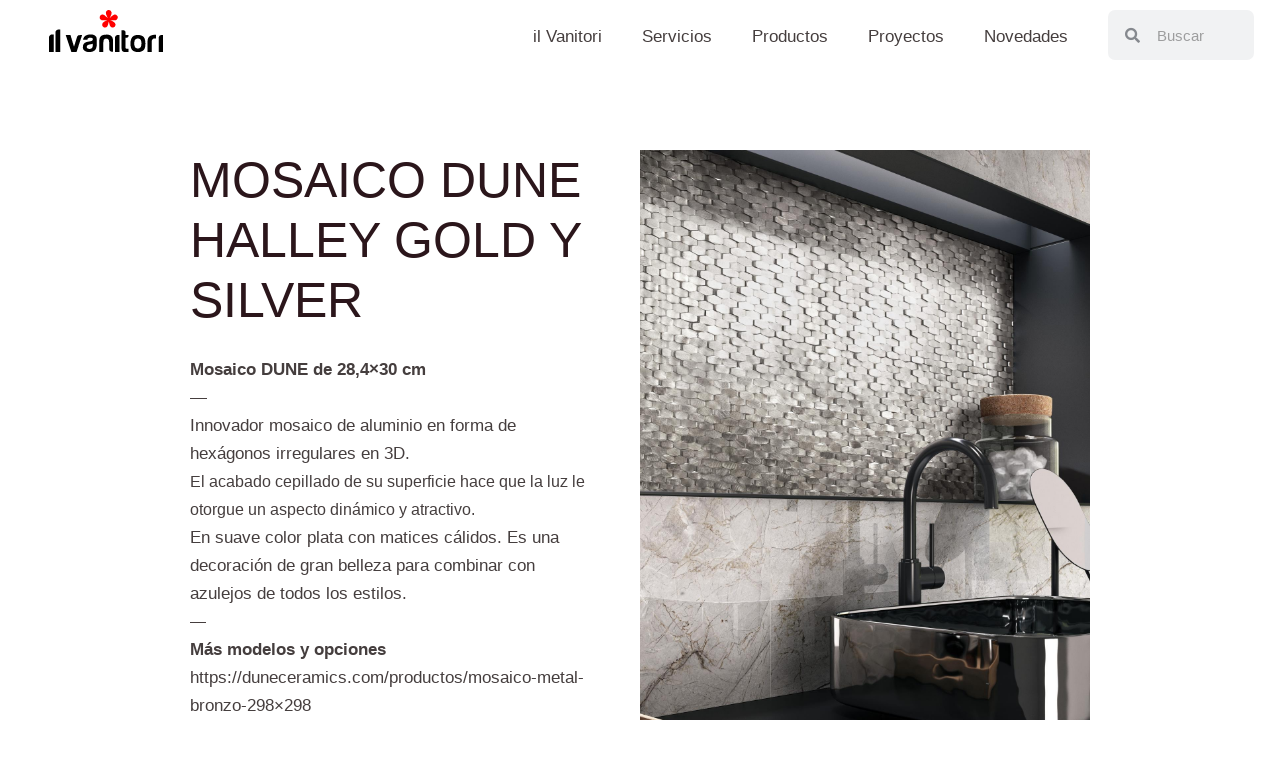

--- FILE ---
content_type: image/svg+xml
request_url: https://ilvanitori.com.ar/wp-content/uploads/2023/01/ilvanitori.svg
body_size: 900
content:
<?xml version="1.0" encoding="UTF-8"?>
<!DOCTYPE svg PUBLIC "-//W3C//DTD SVG 1.1//EN" "http://www.w3.org/Graphics/SVG/1.1/DTD/svg11.dtd">
<!-- Creator: CorelDRAW 2018 (64 Bit Versión de evaluación) -->
<svg xmlns="http://www.w3.org/2000/svg" xml:space="preserve" width="50.5871mm" height="18.4956mm" version="1.1" style="shape-rendering:geometricPrecision; text-rendering:geometricPrecision; image-rendering:optimizeQuality; fill-rule:evenodd; clip-rule:evenodd"
viewBox="0 0 1008 369"
 xmlns:xlink="http://www.w3.org/1999/xlink">
 <defs>
  <style type="text/css">
   <![CDATA[
    .fil1 {fill:black}
    .fil2 {fill:red}
    .fil0 {fill:black;fill-rule:nonzero}
   ]]>
  </style>
 </defs>
 <g id="Capa_x0020_1">
  <metadata id="CorelCorpID_0Corel-Layer"/>
  <g id="_2339457580544">
   <path class="fil0" d="M6 224c6,-7 12,-10 21,-10l14 0 0 155 -42 0 0 -122c0,-8 0,-15 6,-22z"/>
   <path class="fil0" d="M587 229c6,-7 11,-10 21,-10l14 0 0 149 -41 0 0 -118c0,-8 0,-14 6,-22z"/>
   <path class="fil0" d="M973 229c6,-7 11,-10 21,-10l14 0 0 149 -41 0 0 -118c0,-8 0,-14 6,-22z"/>
   <path class="fil0" d="M64 179c7,-7 18,-9 28,-9l7 0 0 198 -42 0 0 -169c0,-7 0,-14 7,-21z"/>
   <path class="fil0" d="M242 369l49 -149 -18 0c-20,0 -23,5 -29,25l-24 77 -31 -102 -42 0 50 149 44 0z"/>
   <path class="fil0" d="M301 260l37 0c0,-6 3,-9 7,-12 4,-3 10,-5 17,-5l2 0c10,0 17,2 20,7 1,2 2,6 2,8 0,7 -7,12 -13,14 -31,9 -75,2 -75,55 0,31 32,42 58,42 18,0 32,-5 45,-14 10,-7 15,-20 18,-34 2,-9 2,-23 2,-37 0,-15 -1,-29 -1,-29 0,-9 -1,-14 -5,-21 -7,-10 -21,-20 -47,-20l-3 0c-30,1 -60,12 -65,46zm79 37c2,-1 4,-2 6,-3 0,20 1,54 -39,46 -17,-3 -27,-35 17,-39l16 -3z"/>
   <path class="fil0" d="M504 216c-46,0 -61,19 -61,61l0 91 36 0 0 -84c0,-17 4,-34 24,-34 20,0 27,14 27,32l0 2c0,0 0,21 0,37l0 17c0,23 15,29 35,29l0 -91c0,-42 -18,-61 -62,-61z"/>
   <path class="fil0" d="M675 219l0 -22c0,-12 -10,-20 -22,-20l-13 0 0 162c0,7 1,12 3,16 2,4 5,7 9,9 4,2 8,4 13,4 5,1 10,1 15,1l21 0 0 -30c-4,0 -8,0 -12,0 -12,0 -15,-1 -15,-14l0 -81 5 0c11,0 22,-6 22,-17l0 -7 -27 0z"/>
   <path class="fil0" d="M869 274c0,8 0,93 0,93l36 0 0 -78c0,-21 3,-40 28,-40 2,0 4,0 6,0 2,0 4,0 5,1l0 -32c-3,-1 -5,-1 -8,-1l-1 0c-35,0 -66,15 -66,55z"/>
   <path class="fil1" d="M836 238c18,22 19,88 1,110 -22,27 -81,28 -104,2 -22,-24 -20,-96 5,-117 24,-21 79,-19 99,6zm-28 23c9,13 9,51 0,64 -10,16 -38,16 -49,1 -10,-14 -10,-56 2,-68 11,-12 37,-11 47,3z"/>
  </g>
  <path class="fil2" d="M551 25c0,-14 -11,-25 -25,-25 -14,0 -25,11 -25,25 0,10 9,30 17,47 -13,-13 -28,-27 -38,-31 -13,-5 -28,2 -32,16 -5,13 2,28 16,32 9,3 30,1 48,-1 -16,8 -33,18 -39,26 -8,11 -6,27 5,35 11,8 27,6 35,-5 6,-8 10,-27 14,-44 4,17 8,36 14,44 8,11 24,13 35,5 11,-8 13,-24 5,-35 -6,-8 -24,-18 -40,-26 18,2 39,4 48,1 13,-5 20,-19 16,-32 -5,-13 -19,-20 -32,-16 -10,3 -25,18 -38,31 8,-16 17,-37 17,-47z"/>
 </g>
</svg>
